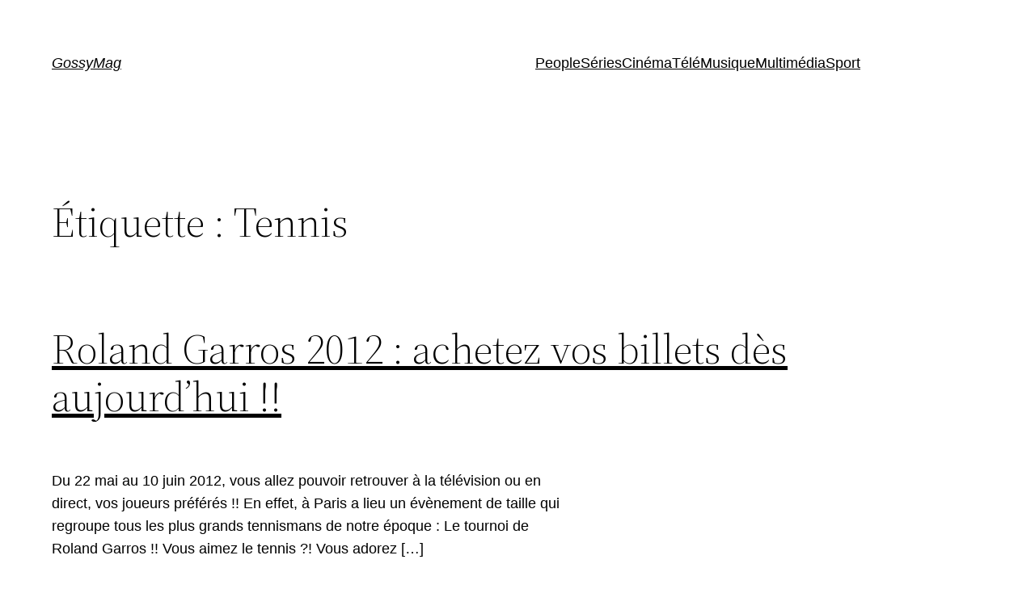

--- FILE ---
content_type: text/html; charset=UTF-8
request_url: https://www.gossymag.fr/dossier/tennis
body_size: 12992
content:
<!DOCTYPE html>
<html dir="ltr" lang="fr-FR"
	prefix="og: https://ogp.me/ns#" >
<head>
	<meta charset="UTF-8" />
	<meta name="viewport" content="width=device-width, initial-scale=1" />

		<!-- All in One SEO 4.2.5.1 - aioseo.com -->
		<title>Tennis - GossyMag</title>
		<meta name="robots" content="max-image-preview:large" />
		<link rel="canonical" href="https://www.gossymag.fr/dossier/tennis" />
		<link rel="next" href="https://www.gossymag.fr/dossier/tennis/page/2" />
		<meta name="generator" content="All in One SEO (AIOSEO) 4.2.5.1 " />
		<script type="application/ld+json" class="aioseo-schema">
			{"@context":"https:\/\/schema.org","@graph":[{"@type":"BreadcrumbList","@id":"https:\/\/www.gossymag.fr\/dossier\/tennis#breadcrumblist","itemListElement":[{"@type":"ListItem","@id":"https:\/\/www.gossymag.fr\/#listItem","position":1,"item":{"@type":"WebPage","@id":"https:\/\/www.gossymag.fr\/","name":"Accueil","description":"Magazine des tendances jeunes","url":"https:\/\/www.gossymag.fr\/"},"nextItem":"https:\/\/www.gossymag.fr\/dossier\/tennis#listItem"},{"@type":"ListItem","@id":"https:\/\/www.gossymag.fr\/dossier\/tennis#listItem","position":2,"item":{"@type":"WebPage","@id":"https:\/\/www.gossymag.fr\/dossier\/tennis","name":"Tennis","url":"https:\/\/www.gossymag.fr\/dossier\/tennis"},"previousItem":"https:\/\/www.gossymag.fr\/#listItem"}]},{"@type":"Organization","@id":"https:\/\/www.gossymag.fr\/#organization","name":"GossyMag","url":"https:\/\/www.gossymag.fr\/"},{"@type":"WebSite","@id":"https:\/\/www.gossymag.fr\/#website","url":"https:\/\/www.gossymag.fr\/","name":"GossyMag","description":"Magazine des tendances jeunes","inLanguage":"fr-FR","publisher":{"@id":"https:\/\/www.gossymag.fr\/#organization"}},{"@type":"CollectionPage","@id":"https:\/\/www.gossymag.fr\/dossier\/tennis#collectionpage","url":"https:\/\/www.gossymag.fr\/dossier\/tennis","name":"Tennis - GossyMag","inLanguage":"fr-FR","isPartOf":{"@id":"https:\/\/www.gossymag.fr\/#website"},"breadcrumb":{"@id":"https:\/\/www.gossymag.fr\/dossier\/tennis#breadcrumblist"}}]}
		</script>
		<!-- All in One SEO -->


<link rel='dns-prefetch' href='//s.w.org' />
<link rel="alternate" type="application/rss+xml" title="GossyMag &raquo; Flux" href="https://www.gossymag.fr/feed" />
<link rel="alternate" type="application/rss+xml" title="GossyMag &raquo; Flux des commentaires" href="https://www.gossymag.fr/comments/feed" />
<link rel="alternate" type="application/rss+xml" title="GossyMag &raquo; Flux de l’étiquette Tennis" href="https://www.gossymag.fr/dossier/tennis/feed" />
<script>
window._wpemojiSettings = {"baseUrl":"https:\/\/s.w.org\/images\/core\/emoji\/14.0.0\/72x72\/","ext":".png","svgUrl":"https:\/\/s.w.org\/images\/core\/emoji\/14.0.0\/svg\/","svgExt":".svg","source":{"concatemoji":"https:\/\/www.gossymag.fr\/wp-includes\/js\/wp-emoji-release.min.js?ver=6.0.11"}};
/*! This file is auto-generated */
!function(e,a,t){var n,r,o,i=a.createElement("canvas"),p=i.getContext&&i.getContext("2d");function s(e,t){var a=String.fromCharCode,e=(p.clearRect(0,0,i.width,i.height),p.fillText(a.apply(this,e),0,0),i.toDataURL());return p.clearRect(0,0,i.width,i.height),p.fillText(a.apply(this,t),0,0),e===i.toDataURL()}function c(e){var t=a.createElement("script");t.src=e,t.defer=t.type="text/javascript",a.getElementsByTagName("head")[0].appendChild(t)}for(o=Array("flag","emoji"),t.supports={everything:!0,everythingExceptFlag:!0},r=0;r<o.length;r++)t.supports[o[r]]=function(e){if(!p||!p.fillText)return!1;switch(p.textBaseline="top",p.font="600 32px Arial",e){case"flag":return s([127987,65039,8205,9895,65039],[127987,65039,8203,9895,65039])?!1:!s([55356,56826,55356,56819],[55356,56826,8203,55356,56819])&&!s([55356,57332,56128,56423,56128,56418,56128,56421,56128,56430,56128,56423,56128,56447],[55356,57332,8203,56128,56423,8203,56128,56418,8203,56128,56421,8203,56128,56430,8203,56128,56423,8203,56128,56447]);case"emoji":return!s([129777,127995,8205,129778,127999],[129777,127995,8203,129778,127999])}return!1}(o[r]),t.supports.everything=t.supports.everything&&t.supports[o[r]],"flag"!==o[r]&&(t.supports.everythingExceptFlag=t.supports.everythingExceptFlag&&t.supports[o[r]]);t.supports.everythingExceptFlag=t.supports.everythingExceptFlag&&!t.supports.flag,t.DOMReady=!1,t.readyCallback=function(){t.DOMReady=!0},t.supports.everything||(n=function(){t.readyCallback()},a.addEventListener?(a.addEventListener("DOMContentLoaded",n,!1),e.addEventListener("load",n,!1)):(e.attachEvent("onload",n),a.attachEvent("onreadystatechange",function(){"complete"===a.readyState&&t.readyCallback()})),(e=t.source||{}).concatemoji?c(e.concatemoji):e.wpemoji&&e.twemoji&&(c(e.twemoji),c(e.wpemoji)))}(window,document,window._wpemojiSettings);
</script>
<style>
img.wp-smiley,
img.emoji {
	display: inline !important;
	border: none !important;
	box-shadow: none !important;
	height: 1em !important;
	width: 1em !important;
	margin: 0 0.07em !important;
	vertical-align: -0.1em !important;
	background: none !important;
	padding: 0 !important;
}
</style>
	<style id='wp-block-site-logo-inline-css'>
.wp-block-site-logo{line-height:0}.wp-block-site-logo a{display:inline-block}.wp-block-site-logo.is-default-size img{width:120px;height:auto}.wp-block-site-logo a,.wp-block-site-logo img{border-radius:inherit}.wp-block-site-logo.aligncenter{margin-left:auto;margin-right:auto;text-align:center}.wp-block-site-logo.is-style-rounded{border-radius:9999px}
</style>
<style id='wp-block-group-inline-css'>
.wp-block-group{box-sizing:border-box}
:where(.wp-block-group.has-background){padding:1.25em 2.375em}
</style>
<style id='wp-block-navigation-link-inline-css'>
.wp-block-navigation .wp-block-navigation-item__label{word-break:normal;overflow-wrap:break-word}.wp-block-navigation .wp-block-navigation-item__description{display:none}
</style>
<link rel='stylesheet' id='wp-block-navigation-css'  href='https://www.gossymag.fr/wp-includes/blocks/navigation/style.min.css?ver=6.0.11' media='all' />
<style id='wp-block-template-part-inline-css'>
.wp-block-template-part.has-background{padding:1.25em 2.375em;margin-top:0;margin-bottom:0}
</style>
<style id='wp-block-post-title-inline-css'>
.wp-block-post-title{word-break:break-word}.wp-block-post-title a{display:inline-block}
</style>
<style id='wp-block-post-featured-image-inline-css'>
.wp-block-post-featured-image{margin-left:0;margin-right:0}.wp-block-post-featured-image a{display:block}.wp-block-post-featured-image img{max-width:100%;width:100%;height:auto;vertical-align:bottom}.wp-block-post-featured-image.alignfull img,.wp-block-post-featured-image.alignwide img{width:100%}
</style>
<style id='wp-block-post-excerpt-inline-css'>
.wp-block-post-excerpt__more-link{display:inline-block}
</style>
<style id='wp-block-columns-inline-css'>
.wp-block-columns{display:flex;margin-bottom:1.75em;box-sizing:border-box;flex-wrap:wrap!important;align-items:normal!important}@media (min-width:782px){.wp-block-columns{flex-wrap:nowrap!important}}.wp-block-columns.are-vertically-aligned-top{align-items:flex-start}.wp-block-columns.are-vertically-aligned-center{align-items:center}.wp-block-columns.are-vertically-aligned-bottom{align-items:flex-end}@media (max-width:781px){.wp-block-columns:not(.is-not-stacked-on-mobile)>.wp-block-column{flex-basis:100%!important}}@media (min-width:782px){.wp-block-columns:not(.is-not-stacked-on-mobile)>.wp-block-column{flex-basis:0;flex-grow:1}.wp-block-columns:not(.is-not-stacked-on-mobile)>.wp-block-column[style*=flex-basis]{flex-grow:0}}.wp-block-columns.is-not-stacked-on-mobile{flex-wrap:nowrap!important}.wp-block-columns.is-not-stacked-on-mobile>.wp-block-column{flex-basis:0;flex-grow:1}.wp-block-columns.is-not-stacked-on-mobile>.wp-block-column[style*=flex-basis]{flex-grow:0}:where(.wp-block-columns.has-background){padding:1.25em 2.375em}.wp-block-column{flex-grow:1;min-width:0;word-break:break-word;overflow-wrap:break-word}.wp-block-column.is-vertically-aligned-top{align-self:flex-start}.wp-block-column.is-vertically-aligned-center{align-self:center}.wp-block-column.is-vertically-aligned-bottom{align-self:flex-end}.wp-block-column.is-vertically-aligned-bottom,.wp-block-column.is-vertically-aligned-center,.wp-block-column.is-vertically-aligned-top{width:100%}
</style>
<style id='wp-block-spacer-inline-css'>
.wp-block-spacer{clear:both}
</style>
<style id='wp-block-post-template-inline-css'>
.wp-block-post-template,.wp-block-query-loop{margin-top:0;margin-bottom:0;max-width:100%;list-style:none;padding:0}.wp-block-post-template.wp-block-post-template,.wp-block-query-loop.wp-block-post-template{background:none}.wp-block-post-template.is-flex-container,.wp-block-query-loop.is-flex-container{flex-direction:row;display:flex;flex-wrap:wrap;gap:1.25em}.wp-block-post-template.is-flex-container li,.wp-block-query-loop.is-flex-container li{margin:0;width:100%}@media (min-width:600px){.wp-block-post-template.is-flex-container.is-flex-container.columns-2>li,.wp-block-query-loop.is-flex-container.is-flex-container.columns-2>li{width:calc(50% - .625em)}.wp-block-post-template.is-flex-container.is-flex-container.columns-3>li,.wp-block-query-loop.is-flex-container.is-flex-container.columns-3>li{width:calc(33.33333% - .83333em)}.wp-block-post-template.is-flex-container.is-flex-container.columns-4>li,.wp-block-query-loop.is-flex-container.is-flex-container.columns-4>li{width:calc(25% - .9375em)}.wp-block-post-template.is-flex-container.is-flex-container.columns-5>li,.wp-block-query-loop.is-flex-container.is-flex-container.columns-5>li{width:calc(20% - 1em)}.wp-block-post-template.is-flex-container.is-flex-container.columns-6>li,.wp-block-query-loop.is-flex-container.is-flex-container.columns-6>li{width:calc(16.66667% - 1.04167em)}}
</style>
<style id='wp-block-query-pagination-inline-css'>
.wp-block-query-pagination>.wp-block-query-pagination-next,.wp-block-query-pagination>.wp-block-query-pagination-numbers,.wp-block-query-pagination>.wp-block-query-pagination-previous{margin-right:.5em;margin-bottom:.5em}.wp-block-query-pagination>.wp-block-query-pagination-next:last-child,.wp-block-query-pagination>.wp-block-query-pagination-numbers:last-child,.wp-block-query-pagination>.wp-block-query-pagination-previous:last-child{margin-right:0}.wp-block-query-pagination .wp-block-query-pagination-previous-arrow{margin-right:1ch;display:inline-block}.wp-block-query-pagination .wp-block-query-pagination-previous-arrow:not(.is-arrow-chevron){transform:scaleX(1)}.wp-block-query-pagination .wp-block-query-pagination-next-arrow{margin-left:1ch;display:inline-block}.wp-block-query-pagination .wp-block-query-pagination-next-arrow:not(.is-arrow-chevron){transform:scaleX(1)}.wp-block-query-pagination.aligncenter{justify-content:center}
</style>
<style id='wp-block-paragraph-inline-css'>
.is-small-text{font-size:.875em}.is-regular-text{font-size:1em}.is-large-text{font-size:2.25em}.is-larger-text{font-size:3em}.has-drop-cap:not(:focus):first-letter{float:left;font-size:8.4em;line-height:.68;font-weight:100;margin:.05em .1em 0 0;text-transform:uppercase;font-style:normal}p.has-drop-cap.has-background{overflow:hidden}p.has-background{padding:1.25em 2.375em}:where(p.has-text-color:not(.has-link-color)) a{color:inherit}
</style>
<style id='wp-block-library-inline-css'>
:root{--wp-admin-theme-color:#007cba;--wp-admin-theme-color--rgb:0,124,186;--wp-admin-theme-color-darker-10:#006ba1;--wp-admin-theme-color-darker-10--rgb:0,107,161;--wp-admin-theme-color-darker-20:#005a87;--wp-admin-theme-color-darker-20--rgb:0,90,135;--wp-admin-border-width-focus:2px}@media (-webkit-min-device-pixel-ratio:2),(min-resolution:192dpi){:root{--wp-admin-border-width-focus:1.5px}}:root{--wp--preset--font-size--normal:16px;--wp--preset--font-size--huge:42px}:root .has-very-light-gray-background-color{background-color:#eee}:root .has-very-dark-gray-background-color{background-color:#313131}:root .has-very-light-gray-color{color:#eee}:root .has-very-dark-gray-color{color:#313131}:root .has-vivid-green-cyan-to-vivid-cyan-blue-gradient-background{background:linear-gradient(135deg,#00d084,#0693e3)}:root .has-purple-crush-gradient-background{background:linear-gradient(135deg,#34e2e4,#4721fb 50%,#ab1dfe)}:root .has-hazy-dawn-gradient-background{background:linear-gradient(135deg,#faaca8,#dad0ec)}:root .has-subdued-olive-gradient-background{background:linear-gradient(135deg,#fafae1,#67a671)}:root .has-atomic-cream-gradient-background{background:linear-gradient(135deg,#fdd79a,#004a59)}:root .has-nightshade-gradient-background{background:linear-gradient(135deg,#330968,#31cdcf)}:root .has-midnight-gradient-background{background:linear-gradient(135deg,#020381,#2874fc)}.has-regular-font-size{font-size:1em}.has-larger-font-size{font-size:2.625em}.has-normal-font-size{font-size:var(--wp--preset--font-size--normal)}.has-huge-font-size{font-size:var(--wp--preset--font-size--huge)}.has-text-align-center{text-align:center}.has-text-align-left{text-align:left}.has-text-align-right{text-align:right}#end-resizable-editor-section{display:none}.aligncenter{clear:both}.items-justified-left{justify-content:flex-start}.items-justified-center{justify-content:center}.items-justified-right{justify-content:flex-end}.items-justified-space-between{justify-content:space-between}.screen-reader-text{border:0;clip:rect(1px,1px,1px,1px);-webkit-clip-path:inset(50%);clip-path:inset(50%);height:1px;margin:-1px;overflow:hidden;padding:0;position:absolute;width:1px;word-wrap:normal!important}.screen-reader-text:focus{background-color:#ddd;clip:auto!important;-webkit-clip-path:none;clip-path:none;color:#444;display:block;font-size:1em;height:auto;left:5px;line-height:normal;padding:15px 23px 14px;text-decoration:none;top:5px;width:auto;z-index:100000}html :where(.has-border-color),html :where([style*=border-width]){border-style:solid}html :where(img[class*=wp-image-]){height:auto;max-width:100%}
</style>
<style id='global-styles-inline-css'>
body{--wp--preset--color--black: #000000;--wp--preset--color--cyan-bluish-gray: #abb8c3;--wp--preset--color--white: #ffffff;--wp--preset--color--pale-pink: #f78da7;--wp--preset--color--vivid-red: #cf2e2e;--wp--preset--color--luminous-vivid-orange: #ff6900;--wp--preset--color--luminous-vivid-amber: #fcb900;--wp--preset--color--light-green-cyan: #7bdcb5;--wp--preset--color--vivid-green-cyan: #00d084;--wp--preset--color--pale-cyan-blue: #8ed1fc;--wp--preset--color--vivid-cyan-blue: #0693e3;--wp--preset--color--vivid-purple: #9b51e0;--wp--preset--color--foreground: #000000;--wp--preset--color--background: #ffffff;--wp--preset--color--primary: #1a4548;--wp--preset--color--secondary: #ffe2c7;--wp--preset--color--tertiary: #F6F6F6;--wp--preset--gradient--vivid-cyan-blue-to-vivid-purple: linear-gradient(135deg,rgba(6,147,227,1) 0%,rgb(155,81,224) 100%);--wp--preset--gradient--light-green-cyan-to-vivid-green-cyan: linear-gradient(135deg,rgb(122,220,180) 0%,rgb(0,208,130) 100%);--wp--preset--gradient--luminous-vivid-amber-to-luminous-vivid-orange: linear-gradient(135deg,rgba(252,185,0,1) 0%,rgba(255,105,0,1) 100%);--wp--preset--gradient--luminous-vivid-orange-to-vivid-red: linear-gradient(135deg,rgba(255,105,0,1) 0%,rgb(207,46,46) 100%);--wp--preset--gradient--very-light-gray-to-cyan-bluish-gray: linear-gradient(135deg,rgb(238,238,238) 0%,rgb(169,184,195) 100%);--wp--preset--gradient--cool-to-warm-spectrum: linear-gradient(135deg,rgb(74,234,220) 0%,rgb(151,120,209) 20%,rgb(207,42,186) 40%,rgb(238,44,130) 60%,rgb(251,105,98) 80%,rgb(254,248,76) 100%);--wp--preset--gradient--blush-light-purple: linear-gradient(135deg,rgb(255,206,236) 0%,rgb(152,150,240) 100%);--wp--preset--gradient--blush-bordeaux: linear-gradient(135deg,rgb(254,205,165) 0%,rgb(254,45,45) 50%,rgb(107,0,62) 100%);--wp--preset--gradient--luminous-dusk: linear-gradient(135deg,rgb(255,203,112) 0%,rgb(199,81,192) 50%,rgb(65,88,208) 100%);--wp--preset--gradient--pale-ocean: linear-gradient(135deg,rgb(255,245,203) 0%,rgb(182,227,212) 50%,rgb(51,167,181) 100%);--wp--preset--gradient--electric-grass: linear-gradient(135deg,rgb(202,248,128) 0%,rgb(113,206,126) 100%);--wp--preset--gradient--midnight: linear-gradient(135deg,rgb(2,3,129) 0%,rgb(40,116,252) 100%);--wp--preset--gradient--vertical-secondary-to-tertiary: linear-gradient(to bottom,var(--wp--preset--color--secondary) 0%,var(--wp--preset--color--tertiary) 100%);--wp--preset--gradient--vertical-secondary-to-background: linear-gradient(to bottom,var(--wp--preset--color--secondary) 0%,var(--wp--preset--color--background) 100%);--wp--preset--gradient--vertical-tertiary-to-background: linear-gradient(to bottom,var(--wp--preset--color--tertiary) 0%,var(--wp--preset--color--background) 100%);--wp--preset--gradient--diagonal-primary-to-foreground: linear-gradient(to bottom right,var(--wp--preset--color--primary) 0%,var(--wp--preset--color--foreground) 100%);--wp--preset--gradient--diagonal-secondary-to-background: linear-gradient(to bottom right,var(--wp--preset--color--secondary) 50%,var(--wp--preset--color--background) 50%);--wp--preset--gradient--diagonal-background-to-secondary: linear-gradient(to bottom right,var(--wp--preset--color--background) 50%,var(--wp--preset--color--secondary) 50%);--wp--preset--gradient--diagonal-tertiary-to-background: linear-gradient(to bottom right,var(--wp--preset--color--tertiary) 50%,var(--wp--preset--color--background) 50%);--wp--preset--gradient--diagonal-background-to-tertiary: linear-gradient(to bottom right,var(--wp--preset--color--background) 50%,var(--wp--preset--color--tertiary) 50%);--wp--preset--duotone--dark-grayscale: url('#wp-duotone-dark-grayscale');--wp--preset--duotone--grayscale: url('#wp-duotone-grayscale');--wp--preset--duotone--purple-yellow: url('#wp-duotone-purple-yellow');--wp--preset--duotone--blue-red: url('#wp-duotone-blue-red');--wp--preset--duotone--midnight: url('#wp-duotone-midnight');--wp--preset--duotone--magenta-yellow: url('#wp-duotone-magenta-yellow');--wp--preset--duotone--purple-green: url('#wp-duotone-purple-green');--wp--preset--duotone--blue-orange: url('#wp-duotone-blue-orange');--wp--preset--duotone--foreground-and-background: url('#wp-duotone-foreground-and-background');--wp--preset--duotone--foreground-and-secondary: url('#wp-duotone-foreground-and-secondary');--wp--preset--duotone--foreground-and-tertiary: url('#wp-duotone-foreground-and-tertiary');--wp--preset--duotone--primary-and-background: url('#wp-duotone-primary-and-background');--wp--preset--duotone--primary-and-secondary: url('#wp-duotone-primary-and-secondary');--wp--preset--duotone--primary-and-tertiary: url('#wp-duotone-primary-and-tertiary');--wp--preset--font-size--small: 1rem;--wp--preset--font-size--medium: 1.125rem;--wp--preset--font-size--large: 1.75rem;--wp--preset--font-size--x-large: clamp(1.75rem, 3vw, 2.25rem);--wp--preset--font-family--system-font: -apple-system,BlinkMacSystemFont,"Segoe UI",Roboto,Oxygen-Sans,Ubuntu,Cantarell,"Helvetica Neue",sans-serif;--wp--preset--font-family--source-serif-pro: "Source Serif Pro", serif;--wp--custom--spacing--small: max(1.25rem, 5vw);--wp--custom--spacing--medium: clamp(2rem, 8vw, calc(4 * var(--wp--style--block-gap)));--wp--custom--spacing--large: clamp(4rem, 10vw, 8rem);--wp--custom--spacing--outer: var(--wp--custom--spacing--small, 1.25rem);--wp--custom--typography--font-size--huge: clamp(2.25rem, 4vw, 2.75rem);--wp--custom--typography--font-size--gigantic: clamp(2.75rem, 6vw, 3.25rem);--wp--custom--typography--font-size--colossal: clamp(3.25rem, 8vw, 6.25rem);--wp--custom--typography--line-height--tiny: 1.15;--wp--custom--typography--line-height--small: 1.2;--wp--custom--typography--line-height--medium: 1.4;--wp--custom--typography--line-height--normal: 1.6;}body { margin: 0; }body{background-color: var(--wp--preset--color--background);color: var(--wp--preset--color--foreground);font-family: var(--wp--preset--font-family--system-font);font-size: var(--wp--preset--font-size--medium);line-height: var(--wp--custom--typography--line-height--normal);--wp--style--block-gap: 1.5rem;}.wp-site-blocks > .alignleft { float: left; margin-right: 2em; }.wp-site-blocks > .alignright { float: right; margin-left: 2em; }.wp-site-blocks > .aligncenter { justify-content: center; margin-left: auto; margin-right: auto; }.wp-site-blocks > * { margin-block-start: 0; margin-block-end: 0; }.wp-site-blocks > * + * { margin-block-start: var( --wp--style--block-gap ); }h1{font-family: var(--wp--preset--font-family--source-serif-pro);font-size: var(--wp--custom--typography--font-size--colossal);font-weight: 300;line-height: var(--wp--custom--typography--line-height--tiny);}h2{font-family: var(--wp--preset--font-family--source-serif-pro);font-size: var(--wp--custom--typography--font-size--gigantic);font-weight: 300;line-height: var(--wp--custom--typography--line-height--small);}h3{font-family: var(--wp--preset--font-family--source-serif-pro);font-size: var(--wp--custom--typography--font-size--huge);font-weight: 300;line-height: var(--wp--custom--typography--line-height--tiny);}h4{font-family: var(--wp--preset--font-family--source-serif-pro);font-size: var(--wp--preset--font-size--x-large);font-weight: 300;line-height: var(--wp--custom--typography--line-height--tiny);}h5{font-family: var(--wp--preset--font-family--system-font);font-size: var(--wp--preset--font-size--medium);font-weight: 700;line-height: var(--wp--custom--typography--line-height--normal);text-transform: uppercase;}h6{font-family: var(--wp--preset--font-family--system-font);font-size: var(--wp--preset--font-size--medium);font-weight: 400;line-height: var(--wp--custom--typography--line-height--normal);text-transform: uppercase;}a{color: var(--wp--preset--color--foreground);}.wp-block-button__link{background-color: var(--wp--preset--color--primary);border-radius: 0;color: var(--wp--preset--color--background);font-size: var(--wp--preset--font-size--medium);}.wp-block-post-title{font-family: var(--wp--preset--font-family--source-serif-pro);font-size: var(--wp--custom--typography--font-size--gigantic);font-weight: 300;line-height: var(--wp--custom--typography--line-height--tiny);}.wp-block-post-comments{padding-top: var(--wp--custom--spacing--small);}.wp-block-pullquote{border-width: 1px 0;}.wp-block-query-title{font-family: var(--wp--preset--font-family--source-serif-pro);font-size: var(--wp--custom--typography--font-size--gigantic);font-weight: 300;line-height: var(--wp--custom--typography--line-height--small);}.wp-block-quote{border-width: 1px;}.wp-block-site-title{font-family: var(--wp--preset--font-family--system-font);font-size: var(--wp--preset--font-size--medium);font-style: italic;font-weight: normal;line-height: var(--wp--custom--typography--line-height--normal);}.has-black-color{color: var(--wp--preset--color--black) !important;}.has-cyan-bluish-gray-color{color: var(--wp--preset--color--cyan-bluish-gray) !important;}.has-white-color{color: var(--wp--preset--color--white) !important;}.has-pale-pink-color{color: var(--wp--preset--color--pale-pink) !important;}.has-vivid-red-color{color: var(--wp--preset--color--vivid-red) !important;}.has-luminous-vivid-orange-color{color: var(--wp--preset--color--luminous-vivid-orange) !important;}.has-luminous-vivid-amber-color{color: var(--wp--preset--color--luminous-vivid-amber) !important;}.has-light-green-cyan-color{color: var(--wp--preset--color--light-green-cyan) !important;}.has-vivid-green-cyan-color{color: var(--wp--preset--color--vivid-green-cyan) !important;}.has-pale-cyan-blue-color{color: var(--wp--preset--color--pale-cyan-blue) !important;}.has-vivid-cyan-blue-color{color: var(--wp--preset--color--vivid-cyan-blue) !important;}.has-vivid-purple-color{color: var(--wp--preset--color--vivid-purple) !important;}.has-foreground-color{color: var(--wp--preset--color--foreground) !important;}.has-background-color{color: var(--wp--preset--color--background) !important;}.has-primary-color{color: var(--wp--preset--color--primary) !important;}.has-secondary-color{color: var(--wp--preset--color--secondary) !important;}.has-tertiary-color{color: var(--wp--preset--color--tertiary) !important;}.has-black-background-color{background-color: var(--wp--preset--color--black) !important;}.has-cyan-bluish-gray-background-color{background-color: var(--wp--preset--color--cyan-bluish-gray) !important;}.has-white-background-color{background-color: var(--wp--preset--color--white) !important;}.has-pale-pink-background-color{background-color: var(--wp--preset--color--pale-pink) !important;}.has-vivid-red-background-color{background-color: var(--wp--preset--color--vivid-red) !important;}.has-luminous-vivid-orange-background-color{background-color: var(--wp--preset--color--luminous-vivid-orange) !important;}.has-luminous-vivid-amber-background-color{background-color: var(--wp--preset--color--luminous-vivid-amber) !important;}.has-light-green-cyan-background-color{background-color: var(--wp--preset--color--light-green-cyan) !important;}.has-vivid-green-cyan-background-color{background-color: var(--wp--preset--color--vivid-green-cyan) !important;}.has-pale-cyan-blue-background-color{background-color: var(--wp--preset--color--pale-cyan-blue) !important;}.has-vivid-cyan-blue-background-color{background-color: var(--wp--preset--color--vivid-cyan-blue) !important;}.has-vivid-purple-background-color{background-color: var(--wp--preset--color--vivid-purple) !important;}.has-foreground-background-color{background-color: var(--wp--preset--color--foreground) !important;}.has-background-background-color{background-color: var(--wp--preset--color--background) !important;}.has-primary-background-color{background-color: var(--wp--preset--color--primary) !important;}.has-secondary-background-color{background-color: var(--wp--preset--color--secondary) !important;}.has-tertiary-background-color{background-color: var(--wp--preset--color--tertiary) !important;}.has-black-border-color{border-color: var(--wp--preset--color--black) !important;}.has-cyan-bluish-gray-border-color{border-color: var(--wp--preset--color--cyan-bluish-gray) !important;}.has-white-border-color{border-color: var(--wp--preset--color--white) !important;}.has-pale-pink-border-color{border-color: var(--wp--preset--color--pale-pink) !important;}.has-vivid-red-border-color{border-color: var(--wp--preset--color--vivid-red) !important;}.has-luminous-vivid-orange-border-color{border-color: var(--wp--preset--color--luminous-vivid-orange) !important;}.has-luminous-vivid-amber-border-color{border-color: var(--wp--preset--color--luminous-vivid-amber) !important;}.has-light-green-cyan-border-color{border-color: var(--wp--preset--color--light-green-cyan) !important;}.has-vivid-green-cyan-border-color{border-color: var(--wp--preset--color--vivid-green-cyan) !important;}.has-pale-cyan-blue-border-color{border-color: var(--wp--preset--color--pale-cyan-blue) !important;}.has-vivid-cyan-blue-border-color{border-color: var(--wp--preset--color--vivid-cyan-blue) !important;}.has-vivid-purple-border-color{border-color: var(--wp--preset--color--vivid-purple) !important;}.has-foreground-border-color{border-color: var(--wp--preset--color--foreground) !important;}.has-background-border-color{border-color: var(--wp--preset--color--background) !important;}.has-primary-border-color{border-color: var(--wp--preset--color--primary) !important;}.has-secondary-border-color{border-color: var(--wp--preset--color--secondary) !important;}.has-tertiary-border-color{border-color: var(--wp--preset--color--tertiary) !important;}.has-vivid-cyan-blue-to-vivid-purple-gradient-background{background: var(--wp--preset--gradient--vivid-cyan-blue-to-vivid-purple) !important;}.has-light-green-cyan-to-vivid-green-cyan-gradient-background{background: var(--wp--preset--gradient--light-green-cyan-to-vivid-green-cyan) !important;}.has-luminous-vivid-amber-to-luminous-vivid-orange-gradient-background{background: var(--wp--preset--gradient--luminous-vivid-amber-to-luminous-vivid-orange) !important;}.has-luminous-vivid-orange-to-vivid-red-gradient-background{background: var(--wp--preset--gradient--luminous-vivid-orange-to-vivid-red) !important;}.has-very-light-gray-to-cyan-bluish-gray-gradient-background{background: var(--wp--preset--gradient--very-light-gray-to-cyan-bluish-gray) !important;}.has-cool-to-warm-spectrum-gradient-background{background: var(--wp--preset--gradient--cool-to-warm-spectrum) !important;}.has-blush-light-purple-gradient-background{background: var(--wp--preset--gradient--blush-light-purple) !important;}.has-blush-bordeaux-gradient-background{background: var(--wp--preset--gradient--blush-bordeaux) !important;}.has-luminous-dusk-gradient-background{background: var(--wp--preset--gradient--luminous-dusk) !important;}.has-pale-ocean-gradient-background{background: var(--wp--preset--gradient--pale-ocean) !important;}.has-electric-grass-gradient-background{background: var(--wp--preset--gradient--electric-grass) !important;}.has-midnight-gradient-background{background: var(--wp--preset--gradient--midnight) !important;}.has-vertical-secondary-to-tertiary-gradient-background{background: var(--wp--preset--gradient--vertical-secondary-to-tertiary) !important;}.has-vertical-secondary-to-background-gradient-background{background: var(--wp--preset--gradient--vertical-secondary-to-background) !important;}.has-vertical-tertiary-to-background-gradient-background{background: var(--wp--preset--gradient--vertical-tertiary-to-background) !important;}.has-diagonal-primary-to-foreground-gradient-background{background: var(--wp--preset--gradient--diagonal-primary-to-foreground) !important;}.has-diagonal-secondary-to-background-gradient-background{background: var(--wp--preset--gradient--diagonal-secondary-to-background) !important;}.has-diagonal-background-to-secondary-gradient-background{background: var(--wp--preset--gradient--diagonal-background-to-secondary) !important;}.has-diagonal-tertiary-to-background-gradient-background{background: var(--wp--preset--gradient--diagonal-tertiary-to-background) !important;}.has-diagonal-background-to-tertiary-gradient-background{background: var(--wp--preset--gradient--diagonal-background-to-tertiary) !important;}.has-small-font-size{font-size: var(--wp--preset--font-size--small) !important;}.has-medium-font-size{font-size: var(--wp--preset--font-size--medium) !important;}.has-large-font-size{font-size: var(--wp--preset--font-size--large) !important;}.has-x-large-font-size{font-size: var(--wp--preset--font-size--x-large) !important;}.has-system-font-font-family{font-family: var(--wp--preset--font-family--system-font) !important;}.has-source-serif-pro-font-family{font-family: var(--wp--preset--font-family--source-serif-pro) !important;}
</style>
<style id='wp-webfonts-inline-css'>
@font-face{font-family:"Source Serif Pro";font-style:normal;font-weight:200 900;font-display:fallback;src:local("Source Serif Pro"), url('/wp-content/themes/twentytwentytwo/assets/fonts/source-serif-pro/SourceSerif4Variable-Roman.ttf.woff2') format('woff2');font-stretch:normal;}@font-face{font-family:"Source Serif Pro";font-style:italic;font-weight:200 900;font-display:fallback;src:local("Source Serif Pro"), url('/wp-content/themes/twentytwentytwo/assets/fonts/source-serif-pro/SourceSerif4Variable-Italic.ttf.woff2') format('woff2');font-stretch:normal;}
</style>
<link rel='stylesheet' id='twentytwentytwo-style-css'  href='https://www.gossymag.fr/wp-content/themes/twentytwentytwo/style.css?ver=1.2' media='all' />
<script src='https://www.gossymag.fr/wp-includes/blocks/navigation/view.min.js?ver=009e29110e016c14bac4ba0ecc809fcd' id='wp-block-navigation-view-js'></script>
<link rel="https://api.w.org/" href="https://www.gossymag.fr/wp-json/" /><link rel="alternate" type="application/json" href="https://www.gossymag.fr/wp-json/wp/v2/tags/4317" /><link rel="EditURI" type="application/rsd+xml" title="RSD" href="https://www.gossymag.fr/xmlrpc.php?rsd" />
<link rel="wlwmanifest" type="application/wlwmanifest+xml" href="https://www.gossymag.fr/wp-includes/wlwmanifest.xml" /> 
<meta name="generator" content="WordPress 6.0.11" />
<style>.wp-container-1 {display: flex;gap: var( --wp--style--block-gap, 0.5em );flex-wrap: wrap;align-items: center;}.wp-container-1 > * { margin: 0; }</style>
<style>.wp-container-3 {display: flex;gap: var( --wp--style--block-gap, 0.5em );flex-wrap: wrap;align-items: center;justify-content: flex-end;}.wp-container-3 > * { margin: 0; }</style>
<style>.wp-container-4 {display: flex;gap: var( --wp--style--block-gap, 0.5em );flex-wrap: wrap;align-items: center;justify-content: space-between;}.wp-container-4 > * { margin: 0; }</style>
<style>.wp-container-5 > :where(:not(.alignleft):not(.alignright)) {max-width: 650px;margin-left: auto !important;margin-right: auto !important;}.wp-container-5 > .alignwide { max-width: 1000px;}.wp-container-5 .alignfull { max-width: none; }.wp-container-5 > .alignleft { float: left; margin-inline-start: 0; margin-inline-end: 2em; }.wp-container-5 > .alignright { float: right; margin-inline-start: 2em; margin-inline-end: 0; }.wp-container-5 > .aligncenter { margin-left: auto !important; margin-right: auto !important; }.wp-container-5 > * { margin-block-start: 0; margin-block-end: 0; }.wp-container-5 > * + * { margin-block-start: var( --wp--style--block-gap ); margin-block-end: 0; }</style>
<style>.wp-container-6 > .alignleft { float: left; margin-inline-start: 0; margin-inline-end: 2em; }.wp-container-6 > .alignright { float: right; margin-inline-start: 2em; margin-inline-end: 0; }.wp-container-6 > .aligncenter { margin-left: auto !important; margin-right: auto !important; }.wp-container-6 > * { margin-block-start: 0; margin-block-end: 0; }.wp-container-6 > * + * { margin-block-start: var( --wp--style--block-gap ); margin-block-end: 0; }</style>
<style>.wp-container-7 > .alignleft { float: left; margin-inline-start: 0; margin-inline-end: 2em; }.wp-container-7 > .alignright { float: right; margin-inline-start: 2em; margin-inline-end: 0; }.wp-container-7 > .aligncenter { margin-left: auto !important; margin-right: auto !important; }.wp-container-7 > * { margin-block-start: 0; margin-block-end: 0; }.wp-container-7 > * + * { margin-block-start: var( --wp--style--block-gap ); margin-block-end: 0; }</style>
<style>.wp-container-8 {display: flex;gap: var( --wp--style--block-gap, 2em );flex-wrap: nowrap;align-items: center;}.wp-container-8 > * { margin: 0; }</style>
<style>.wp-container-9 > .alignleft { float: left; margin-inline-start: 0; margin-inline-end: 2em; }.wp-container-9 > .alignright { float: right; margin-inline-start: 2em; margin-inline-end: 0; }.wp-container-9 > .aligncenter { margin-left: auto !important; margin-right: auto !important; }.wp-container-9 > * { margin-block-start: 0; margin-block-end: 0; }.wp-container-9 > * + * { margin-block-start: var( --wp--style--block-gap ); margin-block-end: 0; }</style>
<style>.wp-container-10 > .alignleft { float: left; margin-inline-start: 0; margin-inline-end: 2em; }.wp-container-10 > .alignright { float: right; margin-inline-start: 2em; margin-inline-end: 0; }.wp-container-10 > .aligncenter { margin-left: auto !important; margin-right: auto !important; }.wp-container-10 > * { margin-block-start: 0; margin-block-end: 0; }.wp-container-10 > * + * { margin-block-start: var( --wp--style--block-gap ); margin-block-end: 0; }</style>
<style>.wp-container-11 {display: flex;gap: var( --wp--style--block-gap, 2em );flex-wrap: nowrap;align-items: center;}.wp-container-11 > * { margin: 0; }</style>
<style>.wp-container-12 > .alignleft { float: left; margin-inline-start: 0; margin-inline-end: 2em; }.wp-container-12 > .alignright { float: right; margin-inline-start: 2em; margin-inline-end: 0; }.wp-container-12 > .aligncenter { margin-left: auto !important; margin-right: auto !important; }.wp-container-12 > * { margin-block-start: 0; margin-block-end: 0; }.wp-container-12 > * + * { margin-block-start: var( --wp--style--block-gap ); margin-block-end: 0; }</style>
<style>.wp-container-13 > .alignleft { float: left; margin-inline-start: 0; margin-inline-end: 2em; }.wp-container-13 > .alignright { float: right; margin-inline-start: 2em; margin-inline-end: 0; }.wp-container-13 > .aligncenter { margin-left: auto !important; margin-right: auto !important; }.wp-container-13 > * { margin-block-start: 0; margin-block-end: 0; }.wp-container-13 > * + * { margin-block-start: var( --wp--style--block-gap ); margin-block-end: 0; }</style>
<style>.wp-container-14 {display: flex;gap: var( --wp--style--block-gap, 2em );flex-wrap: nowrap;align-items: center;}.wp-container-14 > * { margin: 0; }</style>
<style>.wp-container-15 > .alignleft { float: left; margin-inline-start: 0; margin-inline-end: 2em; }.wp-container-15 > .alignright { float: right; margin-inline-start: 2em; margin-inline-end: 0; }.wp-container-15 > .aligncenter { margin-left: auto !important; margin-right: auto !important; }.wp-container-15 > * { margin-block-start: 0; margin-block-end: 0; }.wp-container-15 > * + * { margin-block-start: var( --wp--style--block-gap ); margin-block-end: 0; }</style>
<style>.wp-container-16 > .alignleft { float: left; margin-inline-start: 0; margin-inline-end: 2em; }.wp-container-16 > .alignright { float: right; margin-inline-start: 2em; margin-inline-end: 0; }.wp-container-16 > .aligncenter { margin-left: auto !important; margin-right: auto !important; }.wp-container-16 > * { margin-block-start: 0; margin-block-end: 0; }.wp-container-16 > * + * { margin-block-start: var( --wp--style--block-gap ); margin-block-end: 0; }</style>
<style>.wp-container-17 {display: flex;gap: var( --wp--style--block-gap, 2em );flex-wrap: nowrap;align-items: center;}.wp-container-17 > * { margin: 0; }</style>
<style>.wp-container-18 > .alignleft { float: left; margin-inline-start: 0; margin-inline-end: 2em; }.wp-container-18 > .alignright { float: right; margin-inline-start: 2em; margin-inline-end: 0; }.wp-container-18 > .aligncenter { margin-left: auto !important; margin-right: auto !important; }.wp-container-18 > * { margin-block-start: 0; margin-block-end: 0; }.wp-container-18 > * + * { margin-block-start: var( --wp--style--block-gap ); margin-block-end: 0; }</style>
<style>.wp-container-19 > .alignleft { float: left; margin-inline-start: 0; margin-inline-end: 2em; }.wp-container-19 > .alignright { float: right; margin-inline-start: 2em; margin-inline-end: 0; }.wp-container-19 > .aligncenter { margin-left: auto !important; margin-right: auto !important; }.wp-container-19 > * { margin-block-start: 0; margin-block-end: 0; }.wp-container-19 > * + * { margin-block-start: var( --wp--style--block-gap ); margin-block-end: 0; }</style>
<style>.wp-container-20 {display: flex;gap: var( --wp--style--block-gap, 2em );flex-wrap: nowrap;align-items: center;}.wp-container-20 > * { margin: 0; }</style>
<style>.wp-container-21 > .alignleft { float: left; margin-inline-start: 0; margin-inline-end: 2em; }.wp-container-21 > .alignright { float: right; margin-inline-start: 2em; margin-inline-end: 0; }.wp-container-21 > .aligncenter { margin-left: auto !important; margin-right: auto !important; }.wp-container-21 > * { margin-block-start: 0; margin-block-end: 0; }.wp-container-21 > * + * { margin-block-start: var( --wp--style--block-gap ); margin-block-end: 0; }</style>
<style>.wp-container-22 > .alignleft { float: left; margin-inline-start: 0; margin-inline-end: 2em; }.wp-container-22 > .alignright { float: right; margin-inline-start: 2em; margin-inline-end: 0; }.wp-container-22 > .aligncenter { margin-left: auto !important; margin-right: auto !important; }.wp-container-22 > * { margin-block-start: 0; margin-block-end: 0; }.wp-container-22 > * + * { margin-block-start: var( --wp--style--block-gap ); margin-block-end: 0; }</style>
<style>.wp-container-23 {display: flex;gap: var( --wp--style--block-gap, 2em );flex-wrap: nowrap;align-items: center;}.wp-container-23 > * { margin: 0; }</style>
<style>.wp-container-24 > .alignleft { float: left; margin-inline-start: 0; margin-inline-end: 2em; }.wp-container-24 > .alignright { float: right; margin-inline-start: 2em; margin-inline-end: 0; }.wp-container-24 > .aligncenter { margin-left: auto !important; margin-right: auto !important; }.wp-container-24 > * { margin-block-start: 0; margin-block-end: 0; }.wp-container-24 > * + * { margin-block-start: var( --wp--style--block-gap ); margin-block-end: 0; }</style>
<style>.wp-container-25 > .alignleft { float: left; margin-inline-start: 0; margin-inline-end: 2em; }.wp-container-25 > .alignright { float: right; margin-inline-start: 2em; margin-inline-end: 0; }.wp-container-25 > .aligncenter { margin-left: auto !important; margin-right: auto !important; }.wp-container-25 > * { margin-block-start: 0; margin-block-end: 0; }.wp-container-25 > * + * { margin-block-start: var( --wp--style--block-gap ); margin-block-end: 0; }</style>
<style>.wp-container-26 {display: flex;gap: var( --wp--style--block-gap, 2em );flex-wrap: nowrap;align-items: center;}.wp-container-26 > * { margin: 0; }</style>
<style>.wp-container-27 > .alignleft { float: left; margin-inline-start: 0; margin-inline-end: 2em; }.wp-container-27 > .alignright { float: right; margin-inline-start: 2em; margin-inline-end: 0; }.wp-container-27 > .aligncenter { margin-left: auto !important; margin-right: auto !important; }.wp-container-27 > * { margin-block-start: 0; margin-block-end: 0; }.wp-container-27 > * + * { margin-block-start: var( --wp--style--block-gap ); margin-block-end: 0; }</style>
<style>.wp-container-28 > .alignleft { float: left; margin-inline-start: 0; margin-inline-end: 2em; }.wp-container-28 > .alignright { float: right; margin-inline-start: 2em; margin-inline-end: 0; }.wp-container-28 > .aligncenter { margin-left: auto !important; margin-right: auto !important; }.wp-container-28 > * { margin-block-start: 0; margin-block-end: 0; }.wp-container-28 > * + * { margin-block-start: var( --wp--style--block-gap ); margin-block-end: 0; }</style>
<style>.wp-container-29 {display: flex;gap: var( --wp--style--block-gap, 2em );flex-wrap: nowrap;align-items: center;}.wp-container-29 > * { margin: 0; }</style>
<style>.wp-container-30 > .alignleft { float: left; margin-inline-start: 0; margin-inline-end: 2em; }.wp-container-30 > .alignright { float: right; margin-inline-start: 2em; margin-inline-end: 0; }.wp-container-30 > .aligncenter { margin-left: auto !important; margin-right: auto !important; }.wp-container-30 > * { margin-block-start: 0; margin-block-end: 0; }.wp-container-30 > * + * { margin-block-start: var( --wp--style--block-gap ); margin-block-end: 0; }</style>
<style>.wp-container-31 > .alignleft { float: left; margin-inline-start: 0; margin-inline-end: 2em; }.wp-container-31 > .alignright { float: right; margin-inline-start: 2em; margin-inline-end: 0; }.wp-container-31 > .aligncenter { margin-left: auto !important; margin-right: auto !important; }.wp-container-31 > * { margin-block-start: 0; margin-block-end: 0; }.wp-container-31 > * + * { margin-block-start: var( --wp--style--block-gap ); margin-block-end: 0; }</style>
<style>.wp-container-32 {display: flex;gap: var( --wp--style--block-gap, 2em );flex-wrap: nowrap;align-items: center;}.wp-container-32 > * { margin: 0; }</style>
<style>.wp-container-33 > .alignleft { float: left; margin-inline-start: 0; margin-inline-end: 2em; }.wp-container-33 > .alignright { float: right; margin-inline-start: 2em; margin-inline-end: 0; }.wp-container-33 > .aligncenter { margin-left: auto !important; margin-right: auto !important; }.wp-container-33 > * { margin-block-start: 0; margin-block-end: 0; }.wp-container-33 > * + * { margin-block-start: var( --wp--style--block-gap ); margin-block-end: 0; }</style>
<style>.wp-container-34 > .alignleft { float: left; margin-inline-start: 0; margin-inline-end: 2em; }.wp-container-34 > .alignright { float: right; margin-inline-start: 2em; margin-inline-end: 0; }.wp-container-34 > .aligncenter { margin-left: auto !important; margin-right: auto !important; }.wp-container-34 > * { margin-block-start: 0; margin-block-end: 0; }.wp-container-34 > * + * { margin-block-start: var( --wp--style--block-gap ); margin-block-end: 0; }</style>
<style>.wp-container-35 {display: flex;gap: var( --wp--style--block-gap, 2em );flex-wrap: nowrap;align-items: center;}.wp-container-35 > * { margin: 0; }</style>
<style>.wp-container-36 > .alignleft { float: left; margin-inline-start: 0; margin-inline-end: 2em; }.wp-container-36 > .alignright { float: right; margin-inline-start: 2em; margin-inline-end: 0; }.wp-container-36 > .aligncenter { margin-left: auto !important; margin-right: auto !important; }.wp-container-36 > * { margin-block-start: 0; margin-block-end: 0; }.wp-container-36 > * + * { margin-block-start: var( --wp--style--block-gap ); margin-block-end: 0; }</style>
<style>.wp-container-37 {display: flex;gap: var( --wp--style--block-gap, 0.5em );flex-wrap: wrap;align-items: center;justify-content: space-between;}.wp-container-37 > * { margin: 0; }</style>
<style>.wp-container-38 > .alignleft { float: left; margin-inline-start: 0; margin-inline-end: 2em; }.wp-container-38 > .alignright { float: right; margin-inline-start: 2em; margin-inline-end: 0; }.wp-container-38 > .aligncenter { margin-left: auto !important; margin-right: auto !important; }.wp-container-38 > * { margin-block-start: 0; margin-block-end: 0; }.wp-container-38 > * + * { margin-block-start: var( --wp--style--block-gap ); margin-block-end: 0; }</style>
<style>.wp-container-39 > :where(:not(.alignleft):not(.alignright)) {max-width: 650px;margin-left: auto !important;margin-right: auto !important;}.wp-container-39 > .alignwide { max-width: 1000px;}.wp-container-39 .alignfull { max-width: none; }.wp-container-39 > .alignleft { float: left; margin-inline-start: 0; margin-inline-end: 2em; }.wp-container-39 > .alignright { float: right; margin-inline-start: 2em; margin-inline-end: 0; }.wp-container-39 > .aligncenter { margin-left: auto !important; margin-right: auto !important; }.wp-container-39 > * { margin-block-start: 0; margin-block-end: 0; }.wp-container-39 > * + * { margin-block-start: var( --wp--style--block-gap ); margin-block-end: 0; }</style>
<style>.wp-container-40 {display: flex;gap: var( --wp--style--block-gap, 0.5em );flex-wrap: wrap;align-items: center;justify-content: space-between;}.wp-container-40 > * { margin: 0; }</style>
<style>.wp-container-41 > :where(:not(.alignleft):not(.alignright)) {max-width: 650px;margin-left: auto !important;margin-right: auto !important;}.wp-container-41 > .alignwide { max-width: 1000px;}.wp-container-41 .alignfull { max-width: none; }.wp-container-41 > .alignleft { float: left; margin-inline-start: 0; margin-inline-end: 2em; }.wp-container-41 > .alignright { float: right; margin-inline-start: 2em; margin-inline-end: 0; }.wp-container-41 > .aligncenter { margin-left: auto !important; margin-right: auto !important; }.wp-container-41 > * { margin-block-start: 0; margin-block-end: 0; }.wp-container-41 > * + * { margin-block-start: var( --wp--style--block-gap ); margin-block-end: 0; }</style>
<style>.wp-container-42 > :where(:not(.alignleft):not(.alignright)) {max-width: 650px;margin-left: auto !important;margin-right: auto !important;}.wp-container-42 > .alignwide { max-width: 1000px;}.wp-container-42 .alignfull { max-width: none; }.wp-container-42 > .alignleft { float: left; margin-inline-start: 0; margin-inline-end: 2em; }.wp-container-42 > .alignright { float: right; margin-inline-start: 2em; margin-inline-end: 0; }.wp-container-42 > .aligncenter { margin-left: auto !important; margin-right: auto !important; }.wp-container-42 > * { margin-block-start: 0; margin-block-end: 0; }.wp-container-42 > * + * { margin-block-start: var( --wp--style--block-gap ); margin-block-end: 0; }</style>
</head>

<body class="archive tag tag-tennis tag-4317 wp-embed-responsive">
<svg xmlns="http://www.w3.org/2000/svg" viewBox="0 0 0 0" width="0" height="0" focusable="false" role="none" style="visibility: hidden; position: absolute; left: -9999px; overflow: hidden;" ><defs><filter id="wp-duotone-dark-grayscale"><feColorMatrix color-interpolation-filters="sRGB" type="matrix" values=" .299 .587 .114 0 0 .299 .587 .114 0 0 .299 .587 .114 0 0 .299 .587 .114 0 0 " /><feComponentTransfer color-interpolation-filters="sRGB" ><feFuncR type="table" tableValues="0 0.49803921568627" /><feFuncG type="table" tableValues="0 0.49803921568627" /><feFuncB type="table" tableValues="0 0.49803921568627" /><feFuncA type="table" tableValues="1 1" /></feComponentTransfer><feComposite in2="SourceGraphic" operator="in" /></filter></defs></svg><svg xmlns="http://www.w3.org/2000/svg" viewBox="0 0 0 0" width="0" height="0" focusable="false" role="none" style="visibility: hidden; position: absolute; left: -9999px; overflow: hidden;" ><defs><filter id="wp-duotone-grayscale"><feColorMatrix color-interpolation-filters="sRGB" type="matrix" values=" .299 .587 .114 0 0 .299 .587 .114 0 0 .299 .587 .114 0 0 .299 .587 .114 0 0 " /><feComponentTransfer color-interpolation-filters="sRGB" ><feFuncR type="table" tableValues="0 1" /><feFuncG type="table" tableValues="0 1" /><feFuncB type="table" tableValues="0 1" /><feFuncA type="table" tableValues="1 1" /></feComponentTransfer><feComposite in2="SourceGraphic" operator="in" /></filter></defs></svg><svg xmlns="http://www.w3.org/2000/svg" viewBox="0 0 0 0" width="0" height="0" focusable="false" role="none" style="visibility: hidden; position: absolute; left: -9999px; overflow: hidden;" ><defs><filter id="wp-duotone-purple-yellow"><feColorMatrix color-interpolation-filters="sRGB" type="matrix" values=" .299 .587 .114 0 0 .299 .587 .114 0 0 .299 .587 .114 0 0 .299 .587 .114 0 0 " /><feComponentTransfer color-interpolation-filters="sRGB" ><feFuncR type="table" tableValues="0.54901960784314 0.98823529411765" /><feFuncG type="table" tableValues="0 1" /><feFuncB type="table" tableValues="0.71764705882353 0.25490196078431" /><feFuncA type="table" tableValues="1 1" /></feComponentTransfer><feComposite in2="SourceGraphic" operator="in" /></filter></defs></svg><svg xmlns="http://www.w3.org/2000/svg" viewBox="0 0 0 0" width="0" height="0" focusable="false" role="none" style="visibility: hidden; position: absolute; left: -9999px; overflow: hidden;" ><defs><filter id="wp-duotone-blue-red"><feColorMatrix color-interpolation-filters="sRGB" type="matrix" values=" .299 .587 .114 0 0 .299 .587 .114 0 0 .299 .587 .114 0 0 .299 .587 .114 0 0 " /><feComponentTransfer color-interpolation-filters="sRGB" ><feFuncR type="table" tableValues="0 1" /><feFuncG type="table" tableValues="0 0.27843137254902" /><feFuncB type="table" tableValues="0.5921568627451 0.27843137254902" /><feFuncA type="table" tableValues="1 1" /></feComponentTransfer><feComposite in2="SourceGraphic" operator="in" /></filter></defs></svg><svg xmlns="http://www.w3.org/2000/svg" viewBox="0 0 0 0" width="0" height="0" focusable="false" role="none" style="visibility: hidden; position: absolute; left: -9999px; overflow: hidden;" ><defs><filter id="wp-duotone-midnight"><feColorMatrix color-interpolation-filters="sRGB" type="matrix" values=" .299 .587 .114 0 0 .299 .587 .114 0 0 .299 .587 .114 0 0 .299 .587 .114 0 0 " /><feComponentTransfer color-interpolation-filters="sRGB" ><feFuncR type="table" tableValues="0 0" /><feFuncG type="table" tableValues="0 0.64705882352941" /><feFuncB type="table" tableValues="0 1" /><feFuncA type="table" tableValues="1 1" /></feComponentTransfer><feComposite in2="SourceGraphic" operator="in" /></filter></defs></svg><svg xmlns="http://www.w3.org/2000/svg" viewBox="0 0 0 0" width="0" height="0" focusable="false" role="none" style="visibility: hidden; position: absolute; left: -9999px; overflow: hidden;" ><defs><filter id="wp-duotone-magenta-yellow"><feColorMatrix color-interpolation-filters="sRGB" type="matrix" values=" .299 .587 .114 0 0 .299 .587 .114 0 0 .299 .587 .114 0 0 .299 .587 .114 0 0 " /><feComponentTransfer color-interpolation-filters="sRGB" ><feFuncR type="table" tableValues="0.78039215686275 1" /><feFuncG type="table" tableValues="0 0.94901960784314" /><feFuncB type="table" tableValues="0.35294117647059 0.47058823529412" /><feFuncA type="table" tableValues="1 1" /></feComponentTransfer><feComposite in2="SourceGraphic" operator="in" /></filter></defs></svg><svg xmlns="http://www.w3.org/2000/svg" viewBox="0 0 0 0" width="0" height="0" focusable="false" role="none" style="visibility: hidden; position: absolute; left: -9999px; overflow: hidden;" ><defs><filter id="wp-duotone-purple-green"><feColorMatrix color-interpolation-filters="sRGB" type="matrix" values=" .299 .587 .114 0 0 .299 .587 .114 0 0 .299 .587 .114 0 0 .299 .587 .114 0 0 " /><feComponentTransfer color-interpolation-filters="sRGB" ><feFuncR type="table" tableValues="0.65098039215686 0.40392156862745" /><feFuncG type="table" tableValues="0 1" /><feFuncB type="table" tableValues="0.44705882352941 0.4" /><feFuncA type="table" tableValues="1 1" /></feComponentTransfer><feComposite in2="SourceGraphic" operator="in" /></filter></defs></svg><svg xmlns="http://www.w3.org/2000/svg" viewBox="0 0 0 0" width="0" height="0" focusable="false" role="none" style="visibility: hidden; position: absolute; left: -9999px; overflow: hidden;" ><defs><filter id="wp-duotone-blue-orange"><feColorMatrix color-interpolation-filters="sRGB" type="matrix" values=" .299 .587 .114 0 0 .299 .587 .114 0 0 .299 .587 .114 0 0 .299 .587 .114 0 0 " /><feComponentTransfer color-interpolation-filters="sRGB" ><feFuncR type="table" tableValues="0.098039215686275 1" /><feFuncG type="table" tableValues="0 0.66274509803922" /><feFuncB type="table" tableValues="0.84705882352941 0.41960784313725" /><feFuncA type="table" tableValues="1 1" /></feComponentTransfer><feComposite in2="SourceGraphic" operator="in" /></filter></defs></svg><svg xmlns="http://www.w3.org/2000/svg" viewBox="0 0 0 0" width="0" height="0" focusable="false" role="none" style="visibility: hidden; position: absolute; left: -9999px; overflow: hidden;" ><defs><filter id="wp-duotone-foreground-and-background"><feColorMatrix color-interpolation-filters="sRGB" type="matrix" values=" .299 .587 .114 0 0 .299 .587 .114 0 0 .299 .587 .114 0 0 .299 .587 .114 0 0 " /><feComponentTransfer color-interpolation-filters="sRGB" ><feFuncR type="table" tableValues="0 1" /><feFuncG type="table" tableValues="0 1" /><feFuncB type="table" tableValues="0 1" /><feFuncA type="table" tableValues="1 1" /></feComponentTransfer><feComposite in2="SourceGraphic" operator="in" /></filter></defs></svg><svg xmlns="http://www.w3.org/2000/svg" viewBox="0 0 0 0" width="0" height="0" focusable="false" role="none" style="visibility: hidden; position: absolute; left: -9999px; overflow: hidden;" ><defs><filter id="wp-duotone-foreground-and-secondary"><feColorMatrix color-interpolation-filters="sRGB" type="matrix" values=" .299 .587 .114 0 0 .299 .587 .114 0 0 .299 .587 .114 0 0 .299 .587 .114 0 0 " /><feComponentTransfer color-interpolation-filters="sRGB" ><feFuncR type="table" tableValues="0 1" /><feFuncG type="table" tableValues="0 0.88627450980392" /><feFuncB type="table" tableValues="0 0.78039215686275" /><feFuncA type="table" tableValues="1 1" /></feComponentTransfer><feComposite in2="SourceGraphic" operator="in" /></filter></defs></svg><svg xmlns="http://www.w3.org/2000/svg" viewBox="0 0 0 0" width="0" height="0" focusable="false" role="none" style="visibility: hidden; position: absolute; left: -9999px; overflow: hidden;" ><defs><filter id="wp-duotone-foreground-and-tertiary"><feColorMatrix color-interpolation-filters="sRGB" type="matrix" values=" .299 .587 .114 0 0 .299 .587 .114 0 0 .299 .587 .114 0 0 .299 .587 .114 0 0 " /><feComponentTransfer color-interpolation-filters="sRGB" ><feFuncR type="table" tableValues="0 0.96470588235294" /><feFuncG type="table" tableValues="0 0.96470588235294" /><feFuncB type="table" tableValues="0 0.96470588235294" /><feFuncA type="table" tableValues="1 1" /></feComponentTransfer><feComposite in2="SourceGraphic" operator="in" /></filter></defs></svg><svg xmlns="http://www.w3.org/2000/svg" viewBox="0 0 0 0" width="0" height="0" focusable="false" role="none" style="visibility: hidden; position: absolute; left: -9999px; overflow: hidden;" ><defs><filter id="wp-duotone-primary-and-background"><feColorMatrix color-interpolation-filters="sRGB" type="matrix" values=" .299 .587 .114 0 0 .299 .587 .114 0 0 .299 .587 .114 0 0 .299 .587 .114 0 0 " /><feComponentTransfer color-interpolation-filters="sRGB" ><feFuncR type="table" tableValues="0.10196078431373 1" /><feFuncG type="table" tableValues="0.27058823529412 1" /><feFuncB type="table" tableValues="0.28235294117647 1" /><feFuncA type="table" tableValues="1 1" /></feComponentTransfer><feComposite in2="SourceGraphic" operator="in" /></filter></defs></svg><svg xmlns="http://www.w3.org/2000/svg" viewBox="0 0 0 0" width="0" height="0" focusable="false" role="none" style="visibility: hidden; position: absolute; left: -9999px; overflow: hidden;" ><defs><filter id="wp-duotone-primary-and-secondary"><feColorMatrix color-interpolation-filters="sRGB" type="matrix" values=" .299 .587 .114 0 0 .299 .587 .114 0 0 .299 .587 .114 0 0 .299 .587 .114 0 0 " /><feComponentTransfer color-interpolation-filters="sRGB" ><feFuncR type="table" tableValues="0.10196078431373 1" /><feFuncG type="table" tableValues="0.27058823529412 0.88627450980392" /><feFuncB type="table" tableValues="0.28235294117647 0.78039215686275" /><feFuncA type="table" tableValues="1 1" /></feComponentTransfer><feComposite in2="SourceGraphic" operator="in" /></filter></defs></svg><svg xmlns="http://www.w3.org/2000/svg" viewBox="0 0 0 0" width="0" height="0" focusable="false" role="none" style="visibility: hidden; position: absolute; left: -9999px; overflow: hidden;" ><defs><filter id="wp-duotone-primary-and-tertiary"><feColorMatrix color-interpolation-filters="sRGB" type="matrix" values=" .299 .587 .114 0 0 .299 .587 .114 0 0 .299 .587 .114 0 0 .299 .587 .114 0 0 " /><feComponentTransfer color-interpolation-filters="sRGB" ><feFuncR type="table" tableValues="0.10196078431373 0.96470588235294" /><feFuncG type="table" tableValues="0.27058823529412 0.96470588235294" /><feFuncB type="table" tableValues="0.28235294117647 0.96470588235294" /><feFuncA type="table" tableValues="1 1" /></feComponentTransfer><feComposite in2="SourceGraphic" operator="in" /></filter></defs></svg>
<div class="wp-site-blocks"><header class="wp-block-template-part">
<div class="wp-container-5 wp-block-group">
<div class="wp-container-4 is-content-justification-space-between wp-block-group alignwide" style="padding-top:var(--wp--custom--spacing--small, 1.25rem);padding-bottom:var(--wp--custom--spacing--large, 8rem)">
<div class="wp-container-1 wp-block-group">

<h1 class="wp-block-site-title"><a href="https://www.gossymag.fr" rel="home" >GossyMag</a></h1></div>


<nav class="wp-container-3 is-content-justification-right is-responsive items-justified-right wp-block-navigation" aria-label="Menu header"><button aria-haspopup="true" aria-label="Ouvrir le menu" class="wp-block-navigation__responsive-container-open " data-micromodal-trigger="modal-2"><svg width="24" height="24" xmlns="http://www.w3.org/2000/svg" viewBox="0 0 24 24" aria-hidden="true" focusable="false"><rect x="4" y="7.5" width="16" height="1.5" /><rect x="4" y="15" width="16" height="1.5" /></svg></button>
			<div class="wp-block-navigation__responsive-container  " style="" id="modal-2">
				<div class="wp-block-navigation__responsive-close" tabindex="-1" data-micromodal-close>
					<div class="wp-block-navigation__responsive-dialog" aria-label="Menu">
							<button aria-label="Fermer le menu" data-micromodal-close class="wp-block-navigation__responsive-container-close"><svg xmlns="http://www.w3.org/2000/svg" viewBox="0 0 24 24" width="24" height="24" aria-hidden="true" focusable="false"><path d="M13 11.8l6.1-6.3-1-1-6.1 6.2-6.1-6.2-1 1 6.1 6.3-6.5 6.7 1 1 6.5-6.6 6.5 6.6 1-1z"></path></svg></button>
						<div class="wp-block-navigation__responsive-container-content" id="modal-2-content">
							<ul class="wp-block-navigation__container"><li class=" wp-block-navigation-item wp-block-navigation-link"><a class="wp-block-navigation-item__content"  href="https://www.gossymag.fr/rubrique/people"><span class="wp-block-navigation-item__label">People</span></a></li><li class=" wp-block-navigation-item wp-block-navigation-link"><a class="wp-block-navigation-item__content"  href="/rubrique/series-tv"><span class="wp-block-navigation-item__label">Séries</span></a></li><li class=" wp-block-navigation-item wp-block-navigation-link"><a class="wp-block-navigation-item__content"  href="https://www.gossymag.fr/rubrique/cinema"><span class="wp-block-navigation-item__label">Cinéma</span></a></li><li class=" wp-block-navigation-item wp-block-navigation-link"><a class="wp-block-navigation-item__content"  href="/rubrique/television"><span class="wp-block-navigation-item__label">Télé</span></a></li><li class=" wp-block-navigation-item wp-block-navigation-link"><a class="wp-block-navigation-item__content"  href="https://www.gossymag.fr/rubrique/musique"><span class="wp-block-navigation-item__label">Musique</span></a></li><li class=" wp-block-navigation-item wp-block-navigation-link"><a class="wp-block-navigation-item__content"  href="https://www.gossymag.fr/rubrique/multimedia"><span class="wp-block-navigation-item__label">Multimédia</span></a></li><li class=" wp-block-navigation-item wp-block-navigation-link"><a class="wp-block-navigation-item__content"  href="https://www.gossymag.fr/rubrique/sport"><span class="wp-block-navigation-item__label">Sport</span></a></li></ul>
						</div>
					</div>
				</div>
			</div></nav></div>
</div>
</header>


<div class="wp-container-39 wp-block-group"><h1 style="margin-bottom: 6rem; font-size: clamp(2.75rem, 6vw, 3.25rem);" class="alignwide wp-block-query-title">Étiquette : <span>Tennis</span></h1>


<main class="wp-container-38 wp-block-query alignwide"><ul class="wp-container-36 alignwide wp-block-post-template"><li class="wp-block-post post-31283 post type-post status-publish format-standard hentry category-sport tag-gael-monfils tag-novak-djokovic tag-rafael-nadal tag-roland-garros-2 tag-roland-garros-2012 tag-tennis">
<h2 style="font-style:normal; font-weight:300;" class="alignwide wp-block-post-title has-var-wp-custom-typography-font-size-huge-clamp-2-25-rem-4-vw-2-75-rem-font-size"><a href="https://www.gossymag.fr/roland-garros-2012-achetez-vos-billets-des-aujourdhui-art31283.html" target="_self" rel="">Roland Garros 2012 : achetez vos billets dès aujourd&rsquo;hui !!</a></h2>




<div class="wp-container-8 wp-block-columns alignwide">
<div class="wp-container-6 wp-block-column" style="flex-basis:650px"><div class="wp-block-post-excerpt"><p class="wp-block-post-excerpt__excerpt">Du 22 mai au 10 juin 2012, vous allez pouvoir retrouver à la télévision ou en direct, vos joueurs préférés !! En effet, à Paris a lieu un évènement de taille qui regroupe tous les plus grands tennismans de notre époque : Le tournoi de Roland Garros !! Vous aimez le tennis ?! Vous adorez [&hellip;] </p></div>

<div style="font-style:italic; font-weight:400;" class="wp-block-post-date has-small-font-size"><time datetime="2012-02-15T14:48:05+01:00"><a href="https://www.gossymag.fr/roland-garros-2012-achetez-vos-billets-des-aujourdhui-art31283.html">février 15, 2012</a></time></div></div>



<div class="wp-container-7 wp-block-column"></div>
</div>



<div style="height:112px" aria-hidden="true" class="wp-block-spacer"></div>

</li><li class="wp-block-post post-27901 post type-post status-publish format-standard hentry category-people category-sport tag-atp tag-open-daustralie tag-rafael-nadal tag-roger-federer tag-tennis">
<h2 style="font-style:normal; font-weight:300;" class="alignwide wp-block-post-title has-var-wp-custom-typography-font-size-huge-clamp-2-25-rem-4-vw-2-75-rem-font-size"><a href="https://www.gossymag.fr/rafael-nadal-il-critique-roger-federer-art27901.html" target="_self" rel="">Rafael Nadal : il critique Roger Federer !!</a></h2>




<div class="wp-container-11 wp-block-columns alignwide">
<div class="wp-container-9 wp-block-column" style="flex-basis:650px"><div class="wp-block-post-excerpt"><p class="wp-block-post-excerpt__excerpt">Dans le monde du tennis, il est parfois facile de gagner mais aussi très difficile de se faire des amis !! Pourtant et malgré leur niveau de compétition, Rafael Nadal et Roger Federer ont toujours affiché l&rsquo;un envers l&rsquo;autre, un profond respect. Malheureusement, à la veille du début de l&rsquo;Open d&rsquo;Australie, Rafa s&rsquo;est très vite [&hellip;] </p></div>

<div style="font-style:italic; font-weight:400;" class="wp-block-post-date has-small-font-size"><time datetime="2012-01-17T10:26:35+01:00"><a href="https://www.gossymag.fr/rafael-nadal-il-critique-roger-federer-art27901.html">janvier 17, 2012</a></time></div></div>



<div class="wp-container-10 wp-block-column"></div>
</div>



<div style="height:112px" aria-hidden="true" class="wp-block-spacer"></div>

</li><li class="wp-block-post post-22598 post type-post status-publish format-standard hentry category-sport tag-jo-wilfried-tsonga tag-masters tag-roger-federer tag-tennis">
<h2 style="font-style:normal; font-weight:300;" class="alignwide wp-block-post-title has-var-wp-custom-typography-font-size-huge-clamp-2-25-rem-4-vw-2-75-rem-font-size"><a href="https://www.gossymag.fr/masters-federer-remporte-la-victoire-art22598.html" target="_self" rel="">Masters : Federer remporte la victoire !</a></h2>




<div class="wp-container-14 wp-block-columns alignwide">
<div class="wp-container-12 wp-block-column" style="flex-basis:650px"><div class="wp-block-post-excerpt"><p class="wp-block-post-excerpt__excerpt">Alors qu&rsquo;ils s&rsquo;affrontaient pour la quatrième fois ce mois-ci, quatre duels consécutifs dont trois en indoor et deux en finale à Bercy et Londres, Roger Federer a remporté, hier soir, la finale des Masters face à un Jo-Wilfried Tsonga qui s&rsquo;est battu jusqu&rsquo;au bout ! Le Suisse s&rsquo;est imposé au Français Jo-Wilfried Tsonga au terme [&hellip;] </p></div>

<div style="font-style:italic; font-weight:400;" class="wp-block-post-date has-small-font-size"><time datetime="2011-11-28T10:42:52+01:00"><a href="https://www.gossymag.fr/masters-federer-remporte-la-victoire-art22598.html">novembre 28, 2011</a></time></div></div>



<div class="wp-container-13 wp-block-column"></div>
</div>



<div style="height:112px" aria-hidden="true" class="wp-block-spacer"></div>

</li><li class="wp-block-post post-10776 post type-post status-publish format-standard hentry category-sport tag-alize-cornet tag-caroline-wozniacki tag-tennis">
<h2 style="font-style:normal; font-weight:300;" class="alignwide wp-block-post-title has-var-wp-custom-typography-font-size-huge-clamp-2-25-rem-4-vw-2-75-rem-font-size"><a href="https://www.gossymag.fr/tennis-le-telephone-dalize-cornet-sonne-en-plein-match-art10776.html" target="_self" rel="">Tennis : Le téléphone d&rsquo;Alizé Cornet sonne en plein match !</a></h2>




<div class="wp-container-17 wp-block-columns alignwide">
<div class="wp-container-15 wp-block-column" style="flex-basis:650px"><div class="wp-block-post-excerpt"><p class="wp-block-post-excerpt__excerpt">Lors du premier tour du Tournoi de Bastad (Suède), Alizé Cornet a eu la désagréable surprise d&rsquo;entendre son téléphone portable sonner durant sa rencontre l&rsquo;opposant mardi à la numéro 1 mondiale Caroline Wozniacki. Visiblement surprise, la jeune femme a mis du temps à réagir avant de courir vers son sac pour éteindre l&rsquo;appareil ! Une [&hellip;] </p></div>

<div style="font-style:italic; font-weight:400;" class="wp-block-post-date has-small-font-size"><time datetime="2011-07-08T12:45:11+02:00"><a href="https://www.gossymag.fr/tennis-le-telephone-dalize-cornet-sonne-en-plein-match-art10776.html">juillet 8, 2011</a></time></div></div>



<div class="wp-container-16 wp-block-column"></div>
</div>



<div style="height:112px" aria-hidden="true" class="wp-block-spacer"></div>

</li><li class="wp-block-post post-9993 post type-post status-publish format-standard hentry category-sport tag-andy-murray tag-jo-wilfried-tsonga tag-novak-djokovic tag-roger-federer tag-tennis tag-wimbledon">
<h2 style="font-style:normal; font-weight:300;" class="alignwide wp-block-post-title has-var-wp-custom-typography-font-size-huge-clamp-2-25-rem-4-vw-2-75-rem-font-size"><a href="https://www.gossymag.fr/wimbledon-apres-federer-jo-wilfried-tsonga-dominera-t-il-novak-djokovic-art9993.html" target="_self" rel="">Wimbledon : Après Federer, Jo-Wilfried Tsonga dominera-t-il Novak Djokovic ?</a></h2>




<div class="wp-container-20 wp-block-columns alignwide">
<div class="wp-container-18 wp-block-column" style="flex-basis:650px"><div class="wp-block-post-excerpt"><p class="wp-block-post-excerpt__excerpt">Dernier joueur français encore en lice aux Internationaux de Grande-Bretagne, Jo-Wilfried Tsonga a certainement joué hier l&rsquo;un des plus beaux matches de sa carrière ! Face à un Roger Federer en confiance, le Manceau n&rsquo;a pas tremblé ! Vainqueur en cinq sets (3-6, 6-7 (3), 6-4, 6-4, 6-4), Jo aura encore fort à faire s&rsquo;il [&hellip;] </p></div>

<div style="font-style:italic; font-weight:400;" class="wp-block-post-date has-small-font-size"><time datetime="2011-06-30T09:53:26+02:00"><a href="https://www.gossymag.fr/wimbledon-apres-federer-jo-wilfried-tsonga-dominera-t-il-novak-djokovic-art9993.html">juin 30, 2011</a></time></div></div>



<div class="wp-container-19 wp-block-column"></div>
</div>



<div style="height:112px" aria-hidden="true" class="wp-block-spacer"></div>

</li><li class="wp-block-post post-9859 post type-post status-publish format-standard hentry category-sport tag-tennis tag-wimbledon">
<h2 style="font-style:normal; font-weight:300;" class="alignwide wp-block-post-title has-var-wp-custom-typography-font-size-huge-clamp-2-25-rem-4-vw-2-75-rem-font-size"><a href="https://www.gossymag.fr/wimbledon-federer-tsonga-le-choc-des-titans-art9859.html" target="_self" rel="">Wimbledon : Federer &#8211; Tsonga, le choc des titans !</a></h2>




<div class="wp-container-23 wp-block-columns alignwide">
<div class="wp-container-21 wp-block-column" style="flex-basis:650px"><div class="wp-block-post-excerpt"><p class="wp-block-post-excerpt__excerpt">Après la défaite hier de Marion Bartoli face à l&rsquo;Allemande Sabine Lisicki en trois manches (6-4, 7-6, 6-1), Jo-Wilfried Tsonga est le dernier français en lice sur le gazon anglais. Le Manceau affrontera cet après-midi le géant suisse, Roger Federer, vainqueur à six reprises du Tournoi de Wimbledon ! Autres affiches prestigieuses aujourd&rsquo;hui : Murray [&hellip;] </p></div>

<div style="font-style:italic; font-weight:400;" class="wp-block-post-date has-small-font-size"><time datetime="2011-06-29T09:50:54+02:00"><a href="https://www.gossymag.fr/wimbledon-federer-tsonga-le-choc-des-titans-art9859.html">juin 29, 2011</a></time></div></div>



<div class="wp-container-22 wp-block-column"></div>
</div>



<div style="height:112px" aria-hidden="true" class="wp-block-spacer"></div>

</li><li class="wp-block-post post-9759 post type-post status-publish format-standard hentry category-sport tag-tennis tag-wimbledon">
<h2 style="font-style:normal; font-weight:300;" class="alignwide wp-block-post-title has-var-wp-custom-typography-font-size-huge-clamp-2-25-rem-4-vw-2-75-rem-font-size"><a href="https://www.gossymag.fr/wimbledon-bartoli-et-tsonga-resistent-art9759.html" target="_self" rel="">Wimbledon : Bartoli et Tsonga résistent !</a></h2>




<div class="wp-container-26 wp-block-columns alignwide">
<div class="wp-container-24 wp-block-column" style="flex-basis:650px"><div class="wp-block-post-excerpt"><p class="wp-block-post-excerpt__excerpt">Jo-Wilfried Tsonga et Marion Bartoli se sont qualifiés hier pour les quarts-de finale de Wimbledon, en battant respectivement David Ferrer et Serena Williams (tenante du titre) ! Les deux joueurs représentent donc les deux dernières chances françaises dans ce tournoi, puisque Michaël Llodra et Richard Gasquet se sont fait sortir hier par Andy Murray et [&hellip;] </p></div>

<div style="font-style:italic; font-weight:400;" class="wp-block-post-date has-small-font-size"><time datetime="2011-06-28T12:21:27+02:00"><a href="https://www.gossymag.fr/wimbledon-bartoli-et-tsonga-resistent-art9759.html">juin 28, 2011</a></time></div></div>



<div class="wp-container-25 wp-block-column"></div>
</div>



<div style="height:112px" aria-hidden="true" class="wp-block-spacer"></div>

</li><li class="wp-block-post post-9590 post type-post status-publish format-standard hentry category-sport tag-tennis">
<h2 style="font-style:normal; font-weight:300;" class="alignwide wp-block-post-title has-var-wp-custom-typography-font-size-huge-clamp-2-25-rem-4-vw-2-75-rem-font-size"><a href="https://www.gossymag.fr/wimbledon-journee-compliquee-pour-les-francais-art9590.html" target="_self" rel="">Wimbledon : Journée compliquée pour les Français !</a></h2>




<div class="wp-container-29 wp-block-columns alignwide">
<div class="wp-container-27 wp-block-column" style="flex-basis:650px"><div class="wp-block-post-excerpt"><p class="wp-block-post-excerpt__excerpt">Andy Murray, Rafael Nadal, Novak Djokovic, David Ferrer, Thomas Berdych, Richard Gasquet, Jo-Wilfried Tsonga, Michaël Llodra, Marion Bartoli, les soeurs Williams, voici les grands noms encore en lice à jouer aujourd&rsquo;hui lors des huitièmes de finale de Wimbledon ! Au premier coup d&rsquo;oeil, ce programme de prestige ne s&rsquo;annonce pas très profitable aux Français ! [&hellip;] </p></div>

<div style="font-style:italic; font-weight:400;" class="wp-block-post-date has-small-font-size"><time datetime="2011-06-27T10:32:01+02:00"><a href="https://www.gossymag.fr/wimbledon-journee-compliquee-pour-les-francais-art9590.html">juin 27, 2011</a></time></div></div>



<div class="wp-container-28 wp-block-column"></div>
</div>



<div style="height:112px" aria-hidden="true" class="wp-block-spacer"></div>

</li><li class="wp-block-post post-9446 post type-post status-publish format-standard hentry category-sport tag-gilles-muller tag-rafael-nadal tag-tennis tag-wimbeldon">
<h2 style="font-style:normal; font-weight:300;" class="alignwide wp-block-post-title has-var-wp-custom-typography-font-size-huge-clamp-2-25-rem-4-vw-2-75-rem-font-size"><a href="https://www.gossymag.fr/wimbledon-nadal-muller-la-revanche-art9446.html" target="_self" rel="">Wimbledon : Nadal &#8211; Muller, la revanche !</a></h2>




<div class="wp-container-32 wp-block-columns alignwide">
<div class="wp-container-30 wp-block-column" style="flex-basis:650px"><div class="wp-block-post-excerpt"><p class="wp-block-post-excerpt__excerpt">Après la qualification évidente de Novak Djokovic et de Roger Federer pour le troisième tour des Internationaux de Grande-Bretagne, c&rsquo;est aujourd&rsquo;hui Andy Roddick, Andy Murray, Rafael Nadal, David Ferrer et Thomas Berdych qui tenteront d&rsquo;accéder aux huitièmes de finale. Côté français, Gilles Simon, Gaël Monfils, Richard Gasquet, joueront aujourd&rsquo;hui sur la pelouse de Wimbledon … [&hellip;] </p></div>

<div style="font-style:italic; font-weight:400;" class="wp-block-post-date has-small-font-size"><time datetime="2011-06-24T10:30:28+02:00"><a href="https://www.gossymag.fr/wimbledon-nadal-muller-la-revanche-art9446.html">juin 24, 2011</a></time></div></div>



<div class="wp-container-31 wp-block-column"></div>
</div>



<div style="height:112px" aria-hidden="true" class="wp-block-spacer"></div>

</li><li class="wp-block-post post-9321 post type-post status-publish format-standard hentry category-sport tag-tennis tag-wimbledon">
<h2 style="font-style:normal; font-weight:300;" class="alignwide wp-block-post-title has-var-wp-custom-typography-font-size-huge-clamp-2-25-rem-4-vw-2-75-rem-font-size"><a href="https://www.gossymag.fr/wimbledon-tsonga-et-llodra-devront-confirmer-aujourdhui-art9321.html" target="_self" rel="">Wimbledon : Tsonga et Llodra devront confirmer aujourd&rsquo;hui !</a></h2>




<div class="wp-container-35 wp-block-columns alignwide">
<div class="wp-container-33 wp-block-column" style="flex-basis:650px"><div class="wp-block-post-excerpt"><p class="wp-block-post-excerpt__excerpt">Alors que le retard accumulé à cause de la pluie a quasiment été comblé, nous assisterons ce jeudi 23 juin à la suite et à la fin du second tour. Alors que Nadal, Simon, Gasquet et Monfils se sont aisément qualifiés pour le troisième tour hier, de grands noms seront à l&rsquo;affiche de cette quatrième [&hellip;] </p></div>

<div style="font-style:italic; font-weight:400;" class="wp-block-post-date has-small-font-size"><time datetime="2011-06-23T09:56:49+02:00"><a href="https://www.gossymag.fr/wimbledon-tsonga-et-llodra-devront-confirmer-aujourdhui-art9321.html">juin 23, 2011</a></time></div></div>



<div class="wp-container-34 wp-block-column"></div>
</div>



<div style="height:112px" aria-hidden="true" class="wp-block-spacer"></div>

</li></ul>

<nav class="wp-container-37 is-content-justification-space-between alignwide wp-block-query-pagination" role="navigation" aria-label="Pagination">


<div class="wp-block-query-pagination-numbers"><span aria-current="page" class="page-numbers current">1</span>
<a class="page-numbers" href="https://www.gossymag.fr/dossier/tennis/page/2">2</a>
<a class="page-numbers" href="https://www.gossymag.fr/dossier/tennis/page/3">3</a></div>

<a href="https://www.gossymag.fr/dossier/tennis/page/2" class="wp-block-query-pagination-next has-small-font-size">Page suivante<span class='wp-block-query-pagination-next-arrow is-arrow-arrow'>→</span></a>
</nav></main>
</div>


<footer class="wp-block-template-part">
<div class="wp-container-42 wp-block-group" style="padding-top:var(--wp--custom--spacing--large, 8rem)">
<div class="wp-container-41 wp-block-group alignfull">
<div class="wp-container-40 is-content-justification-space-between wp-block-group alignwide" style="padding-top:4rem;padding-bottom:4rem"><p class="wp-block-site-title"><a href="https://www.gossymag.fr" rel="home" >GossyMag</a></p>


<p class="has-text-align-right">Magazine d&rsquo;actualité</p>
</div>
</div>
</div>
</footer>
</div>

		<style id="skip-link-styles">
		.skip-link.screen-reader-text {
			border: 0;
			clip: rect(1px,1px,1px,1px);
			clip-path: inset(50%);
			height: 1px;
			margin: -1px;
			overflow: hidden;
			padding: 0;
			position: absolute !important;
			width: 1px;
			word-wrap: normal !important;
		}

		.skip-link.screen-reader-text:focus {
			background-color: #eee;
			clip: auto !important;
			clip-path: none;
			color: #444;
			display: block;
			font-size: 1em;
			height: auto;
			left: 5px;
			line-height: normal;
			padding: 15px 23px 14px;
			text-decoration: none;
			top: 5px;
			width: auto;
			z-index: 100000;
		}
	</style>
		<script>
	( function() {
		var skipLinkTarget = document.querySelector( 'main' ),
			sibling,
			skipLinkTargetID,
			skipLink;

		// Early exit if a skip-link target can't be located.
		if ( ! skipLinkTarget ) {
			return;
		}

		// Get the site wrapper.
		// The skip-link will be injected in the beginning of it.
		sibling = document.querySelector( '.wp-site-blocks' );

		// Early exit if the root element was not found.
		if ( ! sibling ) {
			return;
		}

		// Get the skip-link target's ID, and generate one if it doesn't exist.
		skipLinkTargetID = skipLinkTarget.id;
		if ( ! skipLinkTargetID ) {
			skipLinkTargetID = 'wp--skip-link--target';
			skipLinkTarget.id = skipLinkTargetID;
		}

		// Create the skip link.
		skipLink = document.createElement( 'a' );
		skipLink.classList.add( 'skip-link', 'screen-reader-text' );
		skipLink.href = '#' + skipLinkTargetID;
		skipLink.innerHTML = 'Aller au contenu';

		// Inject the skip link.
		sibling.parentElement.insertBefore( skipLink, sibling );
	}() );
	</script>
	<script defer src="https://static.cloudflareinsights.com/beacon.min.js/vcd15cbe7772f49c399c6a5babf22c1241717689176015" integrity="sha512-ZpsOmlRQV6y907TI0dKBHq9Md29nnaEIPlkf84rnaERnq6zvWvPUqr2ft8M1aS28oN72PdrCzSjY4U6VaAw1EQ==" data-cf-beacon='{"version":"2024.11.0","token":"4eaf48b343354b32ab80d93fb99cf92f","r":1,"server_timing":{"name":{"cfCacheStatus":true,"cfEdge":true,"cfExtPri":true,"cfL4":true,"cfOrigin":true,"cfSpeedBrain":true},"location_startswith":null}}' crossorigin="anonymous"></script>
</body>
</html>

<!-- Dynamic page generated in 0.433 seconds. -->
<!-- Cached page generated by WP-Super-Cache on 2026-01-21 04:47:31 -->

<!-- super cache -->